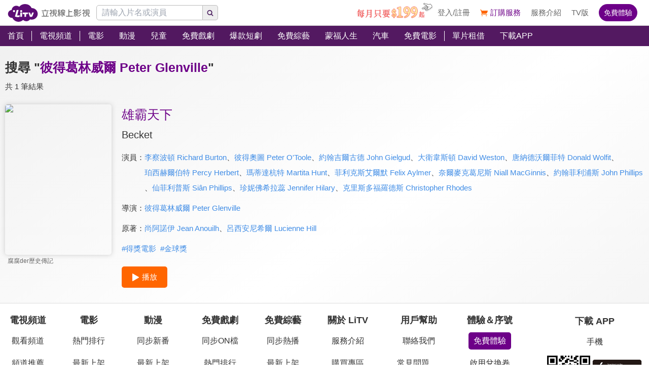

--- FILE ---
content_type: text/html; charset=utf-8
request_url: https://www.litv.tv/search/%E5%BD%BC%E5%BE%97%E8%91%9B%E6%9E%97%E5%A8%81%E7%88%BE%20Peter%20Glenville
body_size: 6339
content:
<!DOCTYPE html><html dir="ltr" lang="zh-Hant-TW" prefix="og: http://ogp.me/ns#"><head><meta charSet="utf-8"/><meta name="theme-color" content="#000"/><meta name="author" content="台灣排行第一正版、高畫質線上看直播影音電視｜LiTV 立視線上影視"/><meta name="keywords" content="LiTV,Li,TV,LI,li,litv線上影視,Litv線上影視,LITV,LiTV,立視線上影視,tv,線上看,追劇,正版,高畫質,戲劇,電影,綜藝,動漫,兒童,蒙福,頻道,單片租借"/><meta name="version" content="2.15.23"/><meta name="environment" content="production"/><meta property="fb:admins" content="100000864533119"/><meta property="fb:app_id" content="1510767719182769"/><meta property="og:type" content="website"/><meta property="og:image" content="https://www.litv.tv/api/image/opengraph-image"/><meta property="og:site_name" content="LiTV 立視線上影視"/><meta name="viewport" content="width=device-width, initial-scale=1"/><link rel="icon" href="/favicon.ico" type="image/x-icon" sizes="48x48"/><link rel="icon" href="/image/icon/64.png" type="image/png" sizes="64x64"/><link rel="icon" href="/image/icon/128.png" type="image/png" sizes="128x128"/><link rel="icon" href="/image/icon/192.png" type="image/png" sizes="192x192"/><link rel="icon" href="/image/icon/256.png" type="image/png" sizes="256x256"/><link rel="apple-touch-icon" href="/image/icon/64.png" type="image/png" sizes="64x64"/><link rel="apple-touch-icon" href="/image/icon/128.png" type="image/png" sizes="128x128"/><link rel="apple-touch-icon" href="/image/icon/192.png" type="image/png" sizes="192x192"/><link rel="apple-touch-icon" href="/image/icon/256.png" type="image/png" sizes="256x256"/><link rel="manifest" href="/manifest.json"/><title>彼得葛林威爾 Peter Glenville線上看-相關影音｜LiTV 立視線上影視</title><meta name="description" content="關於&quot;彼得葛林威爾 Peter Glenville&quot;的必看推薦內容，有電影、戲劇、動漫、綜藝、新聞專訪等精彩影音。雄霸天下"/><link rel="canonical" href="https://www.litv.tv/search/%E5%BD%BC%E5%BE%97%E8%91%9B%E6%9E%97%E5%A8%81%E7%88%BE%20Peter%20Glenville"/><meta property="og:url" content="https://www.litv.tv/search/%E5%BD%BC%E5%BE%97%E8%91%9B%E6%9E%97%E5%A8%81%E7%88%BE%20Peter%20Glenville"/><meta property="og:title" content="彼得葛林威爾 Peter Glenville線上看-相關影音｜LiTV 立視線上影視"/><meta property="og:description" content="關於&quot;彼得葛林威爾 Peter Glenville&quot;的必看推薦內容，有電影、戲劇、動漫、綜藝、新聞專訪等精彩影音。雄霸天下"/><meta name="robots" content="noindex"/><link rel="preload" href="https://www.litv.tv/api/image?src=https%3A%2F%2Fp-cdnstatic.svc.litv.tv%2Fpics%2F34387-000000-217072-S.jpg&amp;resize=%7B%22width%22%3A360%7D" as="image" fetchpriority="high"/><meta name="puid" content=""/><meta name="next-head-count" content="31"/><script id="google-tag-manager" data-nscript="beforeInteractive">
                    (function(w,d,s,l,i){w[l]=w[l]||[];w[l].push({'gtm.start':
                    new Date().getTime(),event:'gtm.js'});var f=d.getElementsByTagName(s)[0],
                    j=d.createElement(s),dl=l!='dataLayer'?'&l='+l:'';j.async=true;j.src=
                    'https://www.googletagmanager.com/gtm.js?id='+i+dl;f.parentNode.insertBefore(j,f);
                    })(window,document,'script','dataLayer','GTM-NVFNK4L6');
                </script><link rel="preload" href="/_next/static/css/47f3dfa4e5909316.css" as="style"/><link rel="stylesheet" href="/_next/static/css/47f3dfa4e5909316.css" data-n-g=""/><link rel="preload" href="/_next/static/css/28ae339d0619d0c9.css" as="style"/><link rel="stylesheet" href="/_next/static/css/28ae339d0619d0c9.css" data-n-p=""/><noscript data-n-css=""></noscript><script defer="" nomodule="" src="/_next/static/chunks/polyfills-42372ed130431b0a.js"></script><script src="/_next/static/chunks/webpack-f19d2ec785920a39.js" defer=""></script><script src="/_next/static/chunks/framework-cc8182d9b6d1b580.js" defer=""></script><script src="/_next/static/chunks/main-ec2b32dcb30acd70.js" defer=""></script><script src="/_next/static/chunks/pages/_app-11874498f4ec7258.js" defer=""></script><script src="/_next/static/chunks/3873-bb198b4115aa51fe.js" defer=""></script><script src="/_next/static/chunks/969-7fe8819585cef0aa.js" defer=""></script><script src="/_next/static/chunks/2120-e0e0a76ee8a68ba9.js" defer=""></script><script src="/_next/static/chunks/31-eb0fbf4e0bb060f4.js" defer=""></script><script src="/_next/static/chunks/767-458d869688f2f8f2.js" defer=""></script><script src="/_next/static/chunks/pages/search/%5Bpattern%5D-d36e18bd6381c3c1.js" defer=""></script><script src="/_next/static/322e31352e3233/_buildManifest.js" defer=""></script><script src="/_next/static/322e31352e3233/_ssgManifest.js" defer=""></script><style id="__jsx-bec2564aba04bee2">.overflow-x-auto.jsx-bec2564aba04bee2{-ms-overflow-style:none;scrollbar-width:none}.overflow-x-auto.jsx-bec2564aba04bee2::-webkit-scrollbar{display:none}</style></head><body><div id="__next"><main class="w-[100%] max-w-[100%] overflow-x-hidden"><h1 class="hidden">彼得葛林威爾 Peter Glenville線上看-相關影音｜LiTV 立視線上影視</h1><h2 class="hidden">關於&quot;彼得葛林威爾 Peter Glenville&quot;的必看推薦內容，有電影、戲劇、動漫、綜藝、新聞專訪等精彩影音。雄霸天下</h2><div class="jsx-bec2564aba04bee2 header_header__WfC7c header_hidden__DH5AF"><div class="jsx-bec2564aba04bee2 header_top__FxU0l"></div><div class="jsx-bec2564aba04bee2 header_hr__XTL__"></div><div class="jsx-bec2564aba04bee2 header_center__CIfMR"></div></div><header class="jsx-bec2564aba04bee2 header_header__WfC7c fixed top-[0px] left-[0px] w-[100%] max-w-[100vw] overflow-x-hidden z-10"><div class="jsx-bec2564aba04bee2 header_top__FxU0l bg-[rgb(255,255,255)] px-[5%] flex justify-between max-[1280px]:px-[1%]"><div class="jsx-bec2564aba04bee2 overflow-hidden h-[100%] flex items-center pr-[10px] shrink-0"><a class="w-[167px] block relative max-[1180px]:w-[60px]" title="立視線上影視" href="/"><div class="jsx-bec2564aba04bee2 pb-[20.96%]  max-[1180px]:pb-[60%]"></div><img alt="立視線上影視" loading="lazy" decoding="async" data-nimg="fill" class="max-[1180px]:hidden" style="position:absolute;height:100%;width:100%;left:0;top:0;right:0;bottom:0;color:transparent" src="/_next/static/media/logo.d77e96be.svg"/><img alt="立視線上影視" loading="lazy" decoding="async" data-nimg="fill" class="hidden max-[1180px]:block" style="position:absolute;height:100%;width:100%;left:0;top:0;right:0;bottom:0;color:transparent" src="/_next/static/media/logo-m.4cb9fc23.png"/></a></div></div><div class="jsx-bec2564aba04bee2 header_hr__XTL__"></div><nav class="jsx-bec2564aba04bee2 header_center__CIfMR overflow-x-auto"><a class="header_link__r6_P3" title="首頁" href="/"><div class="jsx-bec2564aba04bee2 relative w-[fit-content] h-[100%]"><h2 class="jsx-bec2564aba04bee2 header_text__9FQPC">首頁</h2></div></a><div class="jsx-bec2564aba04bee2 w-[1px] h-[50%] bg-[#fff] inline-block align-top relative top-[50%] translate-y-[-50%]"></div><a class="header_link__r6_P3" title="電視頻道" href="/channel/watch"><div class="jsx-bec2564aba04bee2 relative w-[fit-content] h-[100%]"><h2 class="jsx-bec2564aba04bee2 header_text__9FQPC">電視頻道</h2></div></a><div class="jsx-bec2564aba04bee2 w-[1px] h-[50%] bg-[#fff] inline-block align-top relative top-[50%] translate-y-[-50%]"></div><a class="header_link__r6_P3" title="電影" href="/movie"><div class="jsx-bec2564aba04bee2 relative w-[fit-content] h-[100%]"><h2 class="jsx-bec2564aba04bee2 header_text__9FQPC">電影</h2></div></a><a class="header_link__r6_P3" title="動漫" href="/comic"><div class="jsx-bec2564aba04bee2 relative w-[fit-content] h-[100%]"><h2 class="jsx-bec2564aba04bee2 header_text__9FQPC">動漫</h2></div></a><a class="header_link__r6_P3" title="兒童" href="/kids"><div class="jsx-bec2564aba04bee2 relative w-[fit-content] h-[100%]"><h2 class="jsx-bec2564aba04bee2 header_text__9FQPC">兒童</h2></div></a><a class="header_link__r6_P3" title="免費戲劇" href="/drama"><div class="jsx-bec2564aba04bee2 relative w-[fit-content] h-[100%]"><h2 class="jsx-bec2564aba04bee2 header_text__9FQPC">免費戲劇</h2><div data-poster-banner="F" class="jsx-bec2564aba04bee2 header_poster_banner__bX5_u"></div></div></a><a class="header_link__r6_P3" title="爆款短劇" href="/drama/search-program/category-id/931"><div class="jsx-bec2564aba04bee2 relative w-[fit-content] h-[100%]"><h2 class="jsx-bec2564aba04bee2 header_text__9FQPC">爆款短劇</h2><div data-poster-banner="F" class="jsx-bec2564aba04bee2 header_poster_banner__bX5_u"></div></div></a><a class="header_link__r6_P3" title="免費綜藝" href="/show"><div class="jsx-bec2564aba04bee2 relative w-[fit-content] h-[100%]"><h2 class="jsx-bec2564aba04bee2 header_text__9FQPC">免費綜藝</h2><div data-poster-banner="F" class="jsx-bec2564aba04bee2 header_poster_banner__bX5_u"></div></div></a><a class="header_link__r6_P3" title="蒙福人生" href="/blessedlife"><div class="jsx-bec2564aba04bee2 relative w-[fit-content] h-[100%]"><h2 class="jsx-bec2564aba04bee2 header_text__9FQPC">蒙福人生</h2><div data-poster-banner="F" class="jsx-bec2564aba04bee2 header_poster_banner__bX5_u"></div></div></a><a class="header_link__r6_P3" title="汽車" href="/topic/auto"><div class="jsx-bec2564aba04bee2 relative w-[fit-content] h-[100%]"><h2 class="jsx-bec2564aba04bee2 header_text__9FQPC">汽車</h2><div data-poster-banner="F" class="jsx-bec2564aba04bee2 header_poster_banner__bX5_u"></div></div></a><a class="header_link__r6_P3" title="免費電影" href="/movie/search-program/category-id/47"><div class="jsx-bec2564aba04bee2 relative w-[fit-content] h-[100%]"><h2 class="jsx-bec2564aba04bee2 header_text__9FQPC">免費電影</h2><div data-poster-banner="F" class="jsx-bec2564aba04bee2 header_poster_banner__bX5_u"></div></div></a><div class="jsx-bec2564aba04bee2 w-[1px] h-[50%] bg-[#fff] inline-block align-top relative top-[50%] translate-y-[-50%]"></div><a class="header_link__r6_P3" title="單片租借" href="/movie/search-program/category-id/169"><div class="jsx-bec2564aba04bee2 relative w-[fit-content] h-[100%]"><h2 class="jsx-bec2564aba04bee2 header_text__9FQPC">單片租借</h2></div></a><a class="header_link__r6_P3" title="下載APP" href="/service#multiple"><div class="jsx-bec2564aba04bee2 relative w-[fit-content] h-[100%]"><h2 class="jsx-bec2564aba04bee2 header_text__9FQPC">下載APP</h2></div></a></nav></header><div class="w-[100%] max-w-[1280px] ml-auto mr-auto pt-[20px] pb-[10px]"><div class="text-[25px] leading-[45px] overflow-hidden text-ellipsis whitespace-nowrap px-[10px] font-bold"><span class="text-[#333]">搜尋 &quot;</span><span class="text-[#6d0088]">彼得葛林威爾 Peter Glenville</span><span class="text-[#333]">&quot;</span></div><div class="text-[#333] text-[15px] leading-[30px] overflow-hidden text-ellipsis whitespace-nowrap px-[10px]">共 1 筆結果</div><div class="px-[10px]"><div class="flex w-[100%] py-[20px]"><div class="w-[25%] min-[1024px]:w-[16.66%] shrink-0"><a class="  block" title="雄霸天下" href="/movie/watch/VOD00111095"><figure><div class=" relative overflow-hidden rounded-[5px] shadow-[0px_0px_10px_0px_rgba(204,204,204,1)]"><div class="pb-[141.51%]"></div><img alt="雄霸天下" fetchpriority="high" decoding="async" data-nimg="fill" style="position:absolute;height:100%;width:100%;left:0;top:0;right:0;bottom:0;color:transparent" src="https://www.litv.tv/api/image?src=https%3A%2F%2Fp-cdnstatic.svc.litv.tv%2Fpics%2F34387-000000-217072-S.jpg&amp;resize=%7B%22width%22%3A360%7D"/></div><p class=" pl-[5px] pr-[5px] overflow-hidden text-[#666] text-ellipsis whitespace-nowrap text-[12px] leading-[25px] h-[25px] text-left">腐腐der歷史傳記</p></figure></a></div><div class="pl-[20px] grow"><a class="text-[25px] text-[#6d0088] leading-[40px] hover:text-[#f60]" title="雄霸天下" href="/movie/watch/VOD00111095"><div>雄霸天下</div></a><div class="text-[20px] text-[#333] leading-[40px]">Becket</div><div class="flex mt-[10px]"><div class="text-[15px] text-[#333] leading-[30px] shrink-0">演員：</div><div class="grow"><a class="text-[15px] text-[#408de6] leading-[30px] inline-block" title="李察波頓 Richard Burton" href="/search/%E6%9D%8E%E5%AF%9F%E6%B3%A2%E9%A0%93%20Richard%20Burton">李察波頓 Richard Burton</a><span class="text-[15px] text-[#333] leading-[30px] inline-block">、</span><a class="text-[15px] text-[#408de6] leading-[30px] inline-block" title="彼得奧圖 Peter O&#x27;Toole" href="/search/%E5%BD%BC%E5%BE%97%E5%A5%A7%E5%9C%96%20Peter%20O&#x27;Toole">彼得奧圖 Peter O&#x27;Toole</a><span class="text-[15px] text-[#333] leading-[30px] inline-block">、</span><a class="text-[15px] text-[#408de6] leading-[30px] inline-block" title="約翰吉爾古德 John Gielgud" href="/search/%E7%B4%84%E7%BF%B0%E5%90%89%E7%88%BE%E5%8F%A4%E5%BE%B7%20John%20Gielgud">約翰吉爾古德 John Gielgud</a><span class="text-[15px] text-[#333] leading-[30px] inline-block">、</span><a class="text-[15px] text-[#408de6] leading-[30px] inline-block" title="大衛韋斯頓 David Weston" href="/search/%E5%A4%A7%E8%A1%9B%E9%9F%8B%E6%96%AF%E9%A0%93%20David%20Weston">大衛韋斯頓 David Weston</a><span class="text-[15px] text-[#333] leading-[30px] inline-block">、</span><a class="text-[15px] text-[#408de6] leading-[30px] inline-block" title="唐納德沃爾菲特 Donald Wolfit" href="/search/%E5%94%90%E7%B4%8D%E5%BE%B7%E6%B2%83%E7%88%BE%E8%8F%B2%E7%89%B9%20Donald%20Wolfit">唐納德沃爾菲特 Donald Wolfit</a><span class="text-[15px] text-[#333] leading-[30px] inline-block">、</span><a class="text-[15px] text-[#408de6] leading-[30px] inline-block" title="珀西赫爾伯特 Percy Herbert" href="/search/%E7%8F%80%E8%A5%BF%E8%B5%AB%E7%88%BE%E4%BC%AF%E7%89%B9%20Percy%20Herbert">珀西赫爾伯特 Percy Herbert</a><span class="text-[15px] text-[#333] leading-[30px] inline-block">、</span><a class="text-[15px] text-[#408de6] leading-[30px] inline-block" title="瑪蒂達杭特 Martita Hunt" href="/search/%E7%91%AA%E8%92%82%E9%81%94%E6%9D%AD%E7%89%B9%20Martita%20Hunt">瑪蒂達杭特 Martita Hunt</a><span class="text-[15px] text-[#333] leading-[30px] inline-block">、</span><a class="text-[15px] text-[#408de6] leading-[30px] inline-block" title="菲利克斯艾爾默 Felix Aylmer" href="/search/%E8%8F%B2%E5%88%A9%E5%85%8B%E6%96%AF%E8%89%BE%E7%88%BE%E9%BB%98%20Felix%20Aylmer">菲利克斯艾爾默 Felix Aylmer</a><span class="text-[15px] text-[#333] leading-[30px] inline-block">、</span><a class="text-[15px] text-[#408de6] leading-[30px] inline-block" title="奈爾麥克葛尼斯 Niall MacGinnis" href="/search/%E5%A5%88%E7%88%BE%E9%BA%A5%E5%85%8B%E8%91%9B%E5%B0%BC%E6%96%AF%20Niall%20MacGinnis">奈爾麥克葛尼斯 Niall MacGinnis</a><span class="text-[15px] text-[#333] leading-[30px] inline-block">、</span><a class="text-[15px] text-[#408de6] leading-[30px] inline-block" title="約翰菲利浦斯 John Phillips" href="/search/%E7%B4%84%E7%BF%B0%E8%8F%B2%E5%88%A9%E6%B5%A6%E6%96%AF%20John%20Phillips">約翰菲利浦斯 John Phillips</a><span class="text-[15px] text-[#333] leading-[30px] inline-block">、</span><a class="text-[15px] text-[#408de6] leading-[30px] inline-block" title="仙菲利普斯 Siân Phillips" href="/search/%E4%BB%99%E8%8F%B2%E5%88%A9%E6%99%AE%E6%96%AF%20Si%C3%A2n%20Phillips">仙菲利普斯 Siân Phillips</a><span class="text-[15px] text-[#333] leading-[30px] inline-block">、</span><a class="text-[15px] text-[#408de6] leading-[30px] inline-block" title="珍妮佛希拉蕊 Jennifer Hilary" href="/search/%E7%8F%8D%E5%A6%AE%E4%BD%9B%E5%B8%8C%E6%8B%89%E8%95%8A%20Jennifer%20Hilary">珍妮佛希拉蕊 Jennifer Hilary</a><span class="text-[15px] text-[#333] leading-[30px] inline-block">、</span><a class="text-[15px] text-[#408de6] leading-[30px] inline-block" title="克里斯多福羅德斯 Christopher Rhodes" href="/search/%E5%85%8B%E9%87%8C%E6%96%AF%E5%A4%9A%E7%A6%8F%E7%BE%85%E5%BE%B7%E6%96%AF%20Christopher%20Rhodes">克里斯多福羅德斯 Christopher Rhodes</a></div></div><div class="flex mt-[10px]"><div class="text-[15px] text-[#333] leading-[30px] shrink-0">導演：</div><div class="grow"><a class="text-[15px] text-[#408de6] leading-[30px] inline-block" title="彼得葛林威爾 Peter Glenville" href="/search/%E5%BD%BC%E5%BE%97%E8%91%9B%E6%9E%97%E5%A8%81%E7%88%BE%20Peter%20Glenville">彼得葛林威爾 Peter Glenville</a></div></div><div class="flex mt-[10px]"><div class="text-[15px] text-[#333] leading-[30px] shrink-0">原著：</div><div class="grow"><a class="text-[15px] text-[#408de6] leading-[30px] inline-block" title="尚阿諾伊 Jean Anouilh" href="/search/%E5%B0%9A%E9%98%BF%E8%AB%BE%E4%BC%8A%20Jean%20Anouilh">尚阿諾伊 Jean Anouilh</a><span class="text-[15px] text-[#333] leading-[30px] inline-block">、</span><a class="text-[15px] text-[#408de6] leading-[30px] inline-block" title="呂西安尼希爾 Lucienne Hill" href="/search/%E5%91%82%E8%A5%BF%E5%AE%89%E5%B0%BC%E5%B8%8C%E7%88%BE%20Lucienne%20Hill">呂西安尼希爾 Lucienne Hill</a></div></div><div class="flex flex-wrap flex-row items-start justify-start mt-[10px]"><a class="text-[15px] text-[#408de6] leading-[30px] mr-[8px]" title="得獎電影" href="/hashtag/164">#<!-- -->得獎電影</a><a class="text-[15px] text-[#408de6] leading-[30px] mr-[8px]" title="金球獎" href="/hashtag/446">#<!-- -->金球獎</a></div><a class="flex w-[fit-content] items-center justify-center px-[20px] py-[10px] bg-[#f60] rounded-[5px] overflow-hidden mt-[20px]" title="雄霸天下" href="/movie/watch/VOD00111095"><div class="w-[15px] h-[15px] relative mr-[5px]"><img alt="play" loading="lazy" width="512" height="512" decoding="async" data-nimg="1" style="color:transparent" src="/_next/static/media/btn-play-icon-white.76b81247.svg"/></div><div class="text-[15px] text-[#fff]">播放</div></a></div></div></div></div><div class="" style="position:fixed;top:0;left:0;height:2px;background:transparent;z-index:99999999999;width:100%"><div class="" style="height:100%;background:#c872e1;transition:all 500ms ease;width:0%"><div style="box-shadow:0 0 10px #c872e1, 0 0 10px #c872e1;width:5%;opacity:1;position:absolute;height:100%;transition:all 500ms ease;transform:rotate(3deg) translate(0px, -4px);left:-10rem"></div></div></div></main></div><script id="__NEXT_DATA__" type="application/json">{"props":{"pageProps":{"ua":{"browser":"Chrome","deviceType":null,"os":"Mac OS","engine":"Blink","isMobile":false,"isTablet":false,"isIos":false,"source":"Mozilla/5.0 (Macintosh; Intel Mac OS X 10_15_7) AppleWebKit/537.36 (KHTML, like Gecko) Chrome/131.0.0.0 Safari/537.36; ClaudeBot/1.0; +claudebot@anthropic.com)","deviceVendor":"Apple","osVersion":10,"browserVersion":131,"engineVersion":131,"isIphone":false,"isIpad":false,"isDesktop":true,"isChrome":true,"isFirefox":false,"isSafari":false,"isIE":false,"isEdge":false,"isOpera":false,"isMac":true,"isChromeOS":false,"isWindows":false,"isAndroid":false,"isBot":false},"header":{"contentType":"/","items":[[{"title":"首頁","href":"/","target":"","submenuByJSON":"","submenuByContentType":"","submenuByTopic":"","poster_banners":[],"filter":"","hightlight":false,"footer":false}],[{"title":"電視頻道","href":"/channel/watch","target":"","submenuByJSON":"channel","submenuByContentType":"","submenuByTopic":"","poster_banners":[],"filter":"","hightlight":false,"footer":true}],[{"title":"電影","href":"/movie","target":"","submenuByJSON":"","submenuByContentType":"movie","submenuByTopic":"","poster_banners":[],"filter":"movie","hightlight":false,"footer":true},{"title":"動漫","href":"/comic","target":"","submenuByJSON":"","submenuByContentType":"comic","submenuByTopic":"","poster_banners":[],"filter":"comic","hightlight":false,"footer":true},{"title":"兒童","href":"/kids","target":"","submenuByJSON":"","submenuByContentType":"kids","submenuByTopic":"","poster_banners":[],"filter":"kids","hightlight":false,"footer":false},{"title":"免費戲劇","href":"/drama","target":"","submenuByJSON":"","submenuByContentType":"drama","submenuByTopic":"","poster_banners":["F"],"filter":"drama","hightlight":false,"footer":true},{"title":"爆款短劇","href":"/drama/search-program/category-id/931","target":"","submenuByJSON":"","submenuByContentType":"drama","submenuByTopic":"","poster_banners":["F"],"filter":"drama","hightlight":false,"footer":false},{"title":"免費綜藝","href":"/show","target":"","submenuByJSON":"show","submenuByContentType":"show","submenuByTopic":"","poster_banners":["F"],"filter":"show","hightlight":false,"footer":true},{"title":"蒙福人生","href":"/blessedlife","target":"","submenuByJSON":"","submenuByContentType":"blessedlife","submenuByTopic":"","poster_banners":["F"],"filter":"blessedlife","hightlight":false,"footer":false},{"title":"汽車","href":"/topic/auto","target":"","submenuByJSON":"","submenuByContentType":"","submenuByTopic":"auto","poster_banners":["F"],"filter":"","hightlight":false,"footer":false},{"title":"免費電影","href":"/movie/search-program/category-id/47","target":"","submenuByJSON":"","submenuByContentType":"movie","submenuByTopic":"","poster_banners":["F"],"filter":"movie","hightlight":false,"footer":false}],[{"title":"單片租借","href":"/movie/search-program/category-id/169","target":"","submenuByJSON":"","submenuByContentType":"movie","submenuByTopic":"","poster_banners":[],"filter":"movie","hightlight":false,"footer":false},{"title":"下載APP","href":"/service#multiple","target":"","submenuByJSON":"","submenuByContentType":"","submenuByTopic":"","poster_banners":[],"filter":"","hightlight":false,"footer":false}]],"subItems":[]},"pattern":"彼得葛林威爾 Peter Glenville","searchByPattern":[{"promotion":"","programs":[{"season":"0","episode":"0","title":"雄霸天下","picture":"pics/34387-000000-217072-S.jpg","score":"8.7","quality":"HD","rating":{"age":6,"id":"2","name":"保護級","weight":2},"credits":[{"list":[{"id":"0","name":"李察波頓 Richard Burton"},{"id":"1","name":"彼得奧圖 Peter O'Toole"},{"id":"2","name":"約翰吉爾古德 John Gielgud"},{"id":"3","name":"大衛韋斯頓 David Weston"},{"id":"4","name":"唐納德沃爾菲特 Donald Wolfit"},{"id":"5","name":"珀西赫爾伯特 Percy Herbert"},{"id":"6","name":"瑪蒂達杭特 Martita Hunt"},{"id":"7","name":"菲利克斯艾爾默 Felix Aylmer"},{"id":"8","name":"奈爾麥克葛尼斯 Niall MacGinnis"},{"id":"9","name":"約翰菲利浦斯 John Phillips"},{"id":"10","name":"仙菲利普斯 Siân Phillips"},{"id":"11","name":"珍妮佛希拉蕊 Jennifer Hilary"},{"id":"12","name":"克里斯多福羅德斯 Christopher Rhodes"}],"type":"actor","type_name":"演員"},{"list":[{"id":"0","name":"彼得葛林威爾 Peter Glenville"}],"type":"director","type_name":"導演"},{"list":[{"id":"0","name":"尚阿諾伊 Jean Anouilh"},{"id":"1","name":"呂西安尼希爾 Lucienne Hill"}],"type":"original","type_name":"原著"}],"content_id":"VOD00111095","content_type":"movie","is_series":false,"series_id":"34387","is_finale":true,"episode_count":"1","season_name":"","episode_name":"","original_title":null,"simple_comment":"腐腐der歷史傳記","secondary_mark":"Becket","poster_banner":null,"poster_banners":["G"],"charge_mode":"P","display_count":"全 1 集","hashtags":[{"id":164,"value":"得獎電影"},{"id":446,"value":"金球獎"}]}],"result_type":"G","result_type_name":"電影","poster_banners":null}],"searchOptions":{"title":"熱門搜尋","items":[{"picture":"pics/80359-000000-692097-S.jpg","score":"8.8","content_type":"drama","content_id":"VOD00376655","content_name":"不眠日","display_name":"不眠日","simple_comment":null},{"picture":"pics/80416-000000-691898-S.jpg","score":"8.6","content_type":"drama","content_id":"VOD00376851","content_name":"照鏡辭","display_name":"照鏡辭","simple_comment":null},{"picture":"pics/77737-000000-667955-S.jpg","score":"8.6","content_type":"drama","content_id":"VOD00363307","content_name":"一傘煙雨","display_name":"一傘煙雨","simple_comment":null},{"picture":"pics/79722-000000-693102-S.jpg","score":"8.8","content_type":"drama","content_id":"VOD00373250","content_name":"被告人","display_name":"被告人","simple_comment":null},{"picture":"pics/79622-000007-684835-S.jpg","score":"8.6","content_type":"drama","content_id":"VOD00372830","content_name":"錦繡宅心","display_name":"錦繡宅心","simple_comment":null},{"picture":"pics/65136-000000-567550-S.jpg","score":"9.0","content_type":"comic","content_id":"VOD00300337","content_name":"鏈鋸人","display_name":"鏈鋸人","simple_comment":null},{"picture":"pics/54820-040000-692102-S.jpg","score":"9.8","content_type":"comic","content_id":"VOD00377300","content_name":"SPY x FAMILY間諜家家酒 Season 3","display_name":"SPY x FAMILY間諜家家酒 Season 3","simple_comment":null},{"picture":"pics/80503-000000-692576-S.jpg","score":"8.4","content_type":"drama","content_id":"VOD00377723","content_name":"錦繡令","display_name":"錦繡令","simple_comment":null},{"picture":"pics/68710-000000-598166-S.jpg","score":"8.5","content_type":"comic","content_id":"VOD00318505","content_name":"凡人修仙傳","display_name":"凡人修仙傳","simple_comment":null},{"picture":"pics/80569-000000-693618-S.jpg","score":"7.5","content_type":"movie","content_id":"VOD00378033","content_name":"加密遊戲","display_name":"加密遊戲","simple_comment":"《于氏王后》宋再臨遺作"},{"picture":"pics/79438-000000-684848-S.jpg","score":"8.3","content_type":"movie","content_id":"VOD00371554","content_name":"她眼中的世界","display_name":"她眼中的世界","simple_comment":"影后凱特溫絲蕾親自籌拍"},{"picture":"pics/9838-000000-634519-S.jpg","score":"9.1","content_type":"show","content_id":"VOD00032026","content_name":"綜藝大集合","display_name":"綜藝大集合","simple_comment":null}]},"mobileMainMenu":null,"url":"/search/%E5%BD%BC%E5%BE%97%E8%91%9B%E6%9E%97%E5%A8%81%E7%88%BE%20Peter%20Glenville"},"__N_SSP":true},"page":"/search/[pattern]","query":{"pattern":"彼得葛林威爾 Peter Glenville"},"buildId":"322e31352e3233","isFallback":false,"isExperimentalCompile":false,"gssp":true,"scriptLoader":[]}</script></body></html>

--- FILE ---
content_type: application/javascript; charset=UTF-8
request_url: https://www.litv.tv/_next/static/chunks/pages/service/copyright-d0c8d53cc58276b2.js
body_size: 1828
content:
(self.webpackChunk_N_E=self.webpackChunk_N_E||[]).push([[7485,9720],{2701:function(e,t,s){(window.__NEXT_P=window.__NEXT_P||[]).push(["/service/copyright",function(){return s(8897)}])},6302:function(e,t){"use strict";t.Z={src:"/_next/static/media/ott.1bf0d91f.png",height:210,width:168,blurDataURL:"[data-uri]",blurWidth:6,blurHeight:8}},8897:function(e,t,s){"use strict";s.r(t),s.d(t,{__N_SSP:function(){return v},default:function(){return w}});var i=s(5893),n=s(9008),c=s.n(n),x=()=>(0,i.jsxs)(c(),{children:[(0,i.jsx)("title",{children:"版權聲明｜".concat("LiTV 立視線上影視")}),(0,i.jsx)("link",{rel:"canonical",href:"".concat("https://www.litv.tv","/service/copyright")},"canonical"),(0,i.jsx)("meta",{property:"og:url",content:"".concat("https://www.litv.tv","/service/copyright")},"og:url"),(0,i.jsx)("meta",{property:"og:title",content:"版權聲明｜".concat("LiTV 立視線上影視")},"og:title")]}),a=s(2859),l=s(3432),r=s(5152),d=s.n(r),p=s(5675),h=s.n(p),A=s(6302),m=s(6245);let o=d()(()=>s.e(6019).then(s.bind(s,7111)),{loadableGenerated:{webpack:()=>[7111]},ssr:!1});var u=e=>(0,i.jsxs)(i.Fragment,{children:[(0,i.jsx)(m.Z,{menu:e.header}),(0,i.jsxs)("div",{className:"max-w-[1000px] bg-[#fff] mx-[auto] my-[30px] p-[30px]",children:[(0,i.jsx)("h1",{className:"text-[24px] text-[#6d0088] font-bold",children:"LiTV 立視線上影視 版權聲明"}),(0,i.jsx)("h2",{className:"text-[14px] mt-[10px]",children:"發佈日期：2020 年 01 月 10 日"}),(0,i.jsx)("p",{className:"text-[16px] text-[#333] mt-[20px]",children:"LiTV 所屬網站、APP 內所有影音資料均依法向原創作單位、製作公司、版權商、電視台或版權代理商取得合法之公開傳輸權（包含頻道、VOD等）。"}),(0,i.jsx)("p",{className:"text-[16px] text-[#333] mt-[20px]",children:"本服務提供之各個影音內容（包括但不限於該影音內容之預告、花絮或短片）僅得於臺灣地區（包含澎湖、金門及馬祖）傳輸播放。本服務及透過本服務提供的任何內容僅供個人使用，不可用於商業用途，如於公開場合或以其他公開方式利用本服務，請自行向內容供應商取得相關公開播送、公開傳輸、公開演出等權利；未向內容供應商取得前述權利而於公開場合或以其他公開方式利用本服務者，相關法律責任由該利用人自行承擔。"}),(0,i.jsxs)("div",{className:"flex items-center justify-center mt-[20px]",children:[(0,i.jsx)(h(),{src:A.Z,width:56,height:70,alt:"ott"}),(0,i.jsx)("p",{className:"text-[16px] text-[#333] ml-[20px]",children:"LiTV 所使用之軟體或程式、網站上所有內容，包括但不限於著作、圖片、檔案、資訊、資料、網站架構、網站畫面的安排、網頁設計，均為 LiTV 所有，包括但不限於商標權、專利權、著作權、營業秘密與專有技術等。"})]})]}),(0,i.jsx)(o,{})]}),j=s(526);let g=d()(()=>Promise.all([s.e(6332),s.e(6078)]).then(s.bind(s,6332)),{loadableGenerated:{webpack:()=>[6332]},ssr:!1});var f=e=>(0,i.jsxs)(i.Fragment,{children:[(0,i.jsx)(j.Z,{mobileMainMenu:e.mobileMainMenu}),(0,i.jsxs)("div",{className:"p-[20px]",children:[(0,i.jsx)("h1",{className:"text-[18px] text-[#6d0088] font-bold",children:"LiTV 立視線上影視 版權聲明"}),(0,i.jsx)("h2",{className:"text-[12px] mt-[5px]",children:"發佈日期：2020 年 01 月 10 日"}),(0,i.jsx)("p",{className:"text-[14px] text-[#333] mt-[20px]",children:"LiTV 所屬網站、APP 內所有影音資料均依法向原創作單位、製作公司、版權商、電視台或版權代理商取得合法之公開傳輸權（包含頻道、VOD等）。"}),(0,i.jsx)("p",{className:"text-[14px] text-[#333] mt-[20px]",children:"本服務提供之各個影音內容（包括但不限於該影音內容之預告、花絮或短片）僅得於臺灣地區（包含澎湖、金門及馬祖）傳輸播放。本服務及透過本服務提供的任何內容僅供個人使用，不可用於商業用途，如於公開場合或以其他公開方式利用本服務，請自行向內容供應商取得相關公開播送、公開傳輸、公開演出等權利；未向內容供應商取得前述權利而於公開場合或以其他公開方式利用本服務者，相關法律責任由該利用人自行承擔。"}),(0,i.jsxs)("div",{className:"flex items-center justify-center mt-[20px]",children:[(0,i.jsx)(h(),{src:A.Z,width:56,height:70,alt:"ott"}),(0,i.jsx)("p",{className:"text-[14px] text-[#333] ml-[20px]",children:"LiTV 所使用之軟體或程式、網站上所有內容，包括但不限於著作、圖片、檔案、資訊、資料、網站架構、網站畫面的安排、網頁設計，均為 LiTV 所有，包括但不限於商標權、專利權、著作權、營業秘密與專有技術等。"})]})]}),(0,i.jsx)(g,{mobileMainMenu:e.mobileMainMenu})]});let b=e=>(0,i.jsxs)(i.Fragment,{children:[(0,i.jsx)(x,{}),e.ua&&e.ua.isMobile?(0,i.jsx)(f,{...e}):(0,i.jsx)(u,{...e}),(0,i.jsx)(a.Z,{})]});b.getLayout=e=>(0,i.jsx)(l.Z,{children:e});var v=!0,w=b}},function(e){e.O(0,[3873,969,2120,31,2888,9774,179],function(){return e(e.s=2701)}),_N_E=e.O()}]);

--- FILE ---
content_type: application/javascript; charset=UTF-8
request_url: https://www.litv.tv/_next/static/chunks/pages/service/contact-ace5275e50add287.js
body_size: 3023
content:
(self.webpackChunk_N_E=self.webpackChunk_N_E||[]).push([[648],{1932:function(e,t,s){(window.__NEXT_P=window.__NEXT_P||[]).push(["/service/contact",function(){return s(7957)}])},7957:function(e,t,s){"use strict";s.r(t),s.d(t,{__N_SSP:function(){return M},default:function(){return U}});var x=s(5893),l=s(9008),c=s.n(l),a=()=>(0,x.jsxs)(c(),{children:[(0,x.jsx)("title",{children:"聯絡我們｜".concat("LiTV 立視線上影視")}),(0,x.jsx)("link",{rel:"canonical",href:"".concat("https://www.litv.tv","/service/contact")},"canonical"),(0,x.jsx)("meta",{property:"og:url",content:"".concat("https://www.litv.tv","/service/contact")},"og:url"),(0,x.jsx)("meta",{property:"og:title",content:"聯絡我們｜".concat("LiTV 立視線上影視")},"og:title")]}),i=s(2859),r=s(3432),n=s(5152),d=s.n(n),A=s(5675),p=s.n(A),m=s(1664),h=s.n(m),f={src:"/_next/static/media/1.ea73317d.png",height:80,width:80,blurDataURL:"[data-uri]",blurWidth:8,blurHeight:8},j={src:"/_next/static/media/2.78258690.png",height:80,width:80,blurDataURL:"[data-uri]",blurWidth:8,blurHeight:8},v={src:"/_next/static/media/3.4f7771a6.png",height:80,width:80,blurDataURL:"[data-uri]",blurWidth:8,blurHeight:8},N={src:"/_next/static/media/line-add-friend.74f1aaeb.png",height:40,width:188,blurDataURL:"[data-uri]",blurWidth:8,blurHeight:2},o={src:"/_next/static/media/line-qrcode.fd270eab.png",height:180,width:180,blurDataURL:"[data-uri]",blurWidth:8,blurHeight:8},u=s(6245);let b=d()(()=>s.e(7111).then(s.bind(s,7111)),{loadableGenerated:{webpack:()=>[7111]},ssr:!1});var g=e=>(0,x.jsxs)(x.Fragment,{children:[(0,x.jsx)(u.Z,{menu:e.header}),(0,x.jsxs)("div",{className:"max-w-[1280px] ml-auto mr-auto p-[10px] overflow-hidden",children:[(0,x.jsxs)("div",{className:"float-left w-[calc(15%-5px)] bg-[#fff]",children:[(0,x.jsx)("div",{className:"pl-[15px] pr-[15px] pt-[10px] pb-[10px] text-[#333] text-left text-[16px] font-bold",children:"客戶服務"}),(0,x.jsx)(h(),{className:"block pl-[15px] pr-[15px] pt-[10px] pb-[10px] w-[100%] text-left text-[15px] text-[#fff] bg-[#6d0088] hover:text-[#fff] hover:bg-[#9b50a0]",href:"/service/contact",title:"聯絡我們",children:"聯絡我們"}),(0,x.jsx)("a",{className:"block pl-[15px] pr-[15px] pt-[10px] pb-[10px] w-[100%] text-left text-[15px] text-[#666] hover:text-[#fff] hover:bg-[#9b50a0]",href:"https://support.litv.tv/hc/zh-tw",target:"_blank",title:"常見問題",children:"常見問題"})]}),(0,x.jsxs)("div",{className:"float-right w-[calc(85%-5px)] bg-[#fff] p-[30px]",children:[(0,x.jsx)("div",{className:"text-[24px] text-[#6d0088] font-bold",children:"聯絡我們"}),(0,x.jsxs)("p",{className:"text-[14px] text-[#333] mt-[20px]",children:["建議您先參閱問與答 (Q&A) 取得相關解答。若您有播放或技術方面之問題，請用 ",(0,x.jsx)("a",{className:"text-[14px] text-[#3399cc]",href:"https://support.litv.tv/hc/zh-tw/requests/new",target:"_blank",children:"問題反映表單"})," 與我們聯絡，我們將優先處理；其他問題與建議，您可以透過以下方式與我們聯絡："]}),(0,x.jsxs)("div",{className:"flex items-stretch justify-center mt-[30px]",children:[(0,x.jsxs)("div",{className:"w-[25%] p-[10px] border-r border-[#ccc]",children:[(0,x.jsx)("div",{className:"text-[20px] text-[#333] text-center font-bold",children:"客服專線"}),(0,x.jsx)("div",{className:"my-[20px] flex items-center justify-center",children:(0,x.jsx)(p(),{src:f,alt:"客服專線"})}),(0,x.jsxs)("div",{className:"flex items-start justify-center mt-[10px]",children:[(0,x.jsx)("div",{className:"text-[14px] text-[#333]",children:"上班時間："}),(0,x.jsxs)("div",{className:"flex-1",children:[(0,x.jsxs)("div",{className:"text-[14px] text-[#333]",children:["週一至週五：",(0,x.jsx)("span",{className:"text-[14px] text-[#3399cc]",children:"09:00~21:00"})]}),(0,x.jsxs)("div",{className:"text-[14px] text-[#333]",children:["週六至週日：",(0,x.jsx)("span",{className:"text-[14px] text-[#3399cc]",children:"10:00~18:00"})]}),(0,x.jsx)("div",{className:"text-[14px] text-[#333]",children:"(非上班時間，請於語音系統留言)"})]})]}),(0,x.jsxs)("div",{className:"flex items-start justify-center mt-[10px]",children:[(0,x.jsx)("div",{className:"text-[14px] text-[#333]",children:"客服專線："}),(0,x.jsx)("a",{className:"flex-1 text-[14px] text-[#3399cc]",href:"tel:02-7707-0708",children:"(02)7707-0708"})]}),(0,x.jsxs)("div",{className:"flex items-start justify-center mt-[10px]",children:[(0,x.jsx)("div",{className:"text-[14px] text-[#333]",children:"傳真專線："}),(0,x.jsx)("a",{className:"flex-1 text-[14px] text-[#3399cc]",href:"tel:02-2769-2077",children:"(02)2769-2077"})]}),(0,x.jsxs)("div",{className:"flex items-start justify-center mt-[10px]",children:[(0,x.jsx)("div",{className:"text-[14px] text-[#333]",children:"公司地址："}),(0,x.jsx)("a",{className:"flex-1 text-[14px] text-[#3399cc]",href:"https://goo.gl/maps/dmZ3uXHst6U2",target:"_blank",rel:"noopener noreferrer",children:"台北市松山區八德路四段 760 號 8 樓之 2"})]}),(0,x.jsxs)("div",{className:"flex items-start justify-center mt-[10px]",children:[(0,x.jsx)("div",{className:"text-[14px] text-[#333]",children:"客服信箱："}),(0,x.jsx)("a",{className:"flex-1 text-[14px] text-[#3399cc]",href:"mailto:csr@litv.tv",children:"csr@litv.tv"})]})]}),(0,x.jsxs)("div",{className:"w-[25%] p-[10px] border-r border-[#ccc]",children:[(0,x.jsx)("div",{className:"text-[20px] text-[#333] text-center font-bold",children:"異業合作"}),(0,x.jsx)("div",{className:"my-[20px] flex items-center justify-center",children:(0,x.jsx)(p(),{src:j,alt:"異業合作"})}),(0,x.jsx)("div",{className:"text-[14px] text-[#333] mt-[10px]",children:"相關異業合作，請來信與我們聯繫。"}),(0,x.jsxs)("div",{className:"flex items-start justify-center mt-[10px]",children:[(0,x.jsx)("div",{className:"text-[14px] text-[#333]",children:"業務專線："}),(0,x.jsx)("a",{className:"flex-1 text-[14px] text-[#3399cc]",href:"tel:02-2769-0188",children:"(02)2769-0188 #813"})]}),(0,x.jsxs)("div",{className:"flex items-start justify-center mt-[10px]",children:[(0,x.jsx)("div",{className:"text-[14px] text-[#333]",children:"業務信箱："}),(0,x.jsx)("a",{className:"flex-1 text-[14px] text-[#3399cc]",href:"mailto:sales@litv.tv",children:"sales@litv.tv"})]})]}),(0,x.jsxs)("div",{className:"w-[25%] p-[10px] border-r border-[#ccc]",children:[(0,x.jsx)("div",{className:"text-[20px] text-[#333] text-center font-bold",children:"廣告洽談"}),(0,x.jsx)("div",{className:"my-[20px] flex items-center justify-center",children:(0,x.jsx)(p(),{src:v,alt:"廣告洽談"})}),(0,x.jsx)("div",{className:"text-[14px] text-[#333] mt-[10px]",children:"相關廣告合作，請來信與我們聯繫。"}),(0,x.jsxs)("div",{className:"flex items-start justify-center mt-[10px]",children:[(0,x.jsx)("div",{className:"text-[14px] text-[#333]",children:"業務專線："}),(0,x.jsx)("a",{className:"flex-1 text-[14px] text-[#3399cc]",href:"tel:02-2769-0188",children:"(02)2769-0188 #850"})]}),(0,x.jsxs)("div",{className:"flex items-start justify-center mt-[10px]",children:[(0,x.jsx)("div",{className:"text-[14px] text-[#333]",children:"業務信箱："}),(0,x.jsx)("a",{className:"flex-1 text-[14px] text-[#3399cc]",href:"mailto:ads@litv.tv",children:"ads@litv.tv"})]})]}),(0,x.jsxs)("div",{className:"w-[25%] p-[10px]",children:[(0,x.jsx)("div",{className:"text-[20px] text-[#333] text-center font-bold",children:"官方小幫手"}),(0,x.jsxs)("div",{className:"my-[20px] flex flex-col items-center justify-center",children:[(0,x.jsx)(p(),{src:o,width:80,alt:"line qrcode"}),(0,x.jsx)("a",{className:"mt-[10px]",href:"http://bit.ly/2ROGn0C",target:"_blank",rel:"noopener noreferrer",children:(0,x.jsx)(p(),{src:N,width:100,alt:"加入 line 好友"})})]}),(0,x.jsx)("div",{className:"text-[14px] text-[#333] mt-[10px]",children:"點選按鈕、掃描 QR code，或是在 LINE「官方帳號」中搜尋 ID：@litv，成為 LiTV 好友！"}),(0,x.jsx)("div",{className:"text-[14px] text-[#333] mt-[10px]",children:"我們將提供內容推薦、活動資訊及優惠通知等訊息，歡迎大家加入！"})]})]})]})]}),(0,x.jsx)(b,{})]}),w=s(526);let y=d()(()=>Promise.all([s.e(6332),s.e(5278)]).then(s.bind(s,6332)),{loadableGenerated:{webpack:()=>[6332]},ssr:!1});var k=e=>(0,x.jsxs)(x.Fragment,{children:[(0,x.jsx)(w.Z,{href:"/service/contact",mobileMainMenu:e.mobileMainMenu}),(0,x.jsxs)("div",{className:"bg-[#f4f4f4]",children:[(0,x.jsxs)("div",{className:"bg-[#fff]",children:[(0,x.jsx)("div",{className:"pl-[15px] pr-[15px] pt-[10px] pb-[10px] text-[#333] text-left text-[16px] font-bold",children:"客戶服務"}),(0,x.jsx)(h(),{className:"block pl-[15px] pr-[15px] pt-[10px] pb-[10px] w-[100%] text-left text-[15px] text-[#fff] bg-[#6d0088]",href:"/service/contact",title:"聯絡我們",children:"聯絡我們"}),(0,x.jsx)("a",{className:"block pl-[15px] pr-[15px] pt-[10px] pb-[10px] w-[100%] text-left text-[15px] text-[#666]",href:"https://support.litv.tv/hc/zh-tw",target:"_blank",title:"常見問題",children:"常見問題"})]}),(0,x.jsxs)("div",{className:"bg-[#fff] mt-[20px] p-[20px]",children:[(0,x.jsx)("div",{className:"text-[24px] text-[#6d0088] font-bold",children:"聯絡我們"}),(0,x.jsxs)("p",{className:"text-[14px] text-[#333] mt-[20px]",children:["建議您先參閱問與答 (Q&A) 取得相關解答。若您有播放或技術方面之問題，請用 ",(0,x.jsx)("a",{className:"text-[14px] text-[#3399cc]",href:"https://support.litv.tv/hc/zh-tw/requests/new",target:"_blank",children:"問題反映表單"})," 與我們聯絡，我們將優先處理；其他問題與建議，您可以透過以下方式與我們聯絡："]}),(0,x.jsxs)("div",{className:"mt-[30px]",children:[(0,x.jsx)("div",{className:"text-[20px] text-[#333] text-center font-bold",children:"客服專線"}),(0,x.jsx)("div",{className:"my-[20px] flex items-center justify-center",children:(0,x.jsx)(p(),{src:f,alt:"客服專線"})}),(0,x.jsxs)("div",{className:"flex items-start justify-center mt-[10px]",children:[(0,x.jsx)("div",{className:"text-[14px] text-[#333]",children:"上班時間："}),(0,x.jsxs)("div",{className:"flex-1",children:[(0,x.jsxs)("div",{className:"text-[14px] text-[#333]",children:["週一至週五：",(0,x.jsx)("span",{className:"text-[14px] text-[#3399cc]",children:"09:00~21:00"})]}),(0,x.jsxs)("div",{className:"text-[14px] text-[#333]",children:["週六至週日：",(0,x.jsx)("span",{className:"text-[14px] text-[#3399cc]",children:"10:00~18:00"})]}),(0,x.jsx)("div",{className:"text-[14px] text-[#333]",children:"(非上班時間，請於語音系統留言)"})]})]}),(0,x.jsxs)("div",{className:"flex items-start justify-center mt-[10px]",children:[(0,x.jsx)("div",{className:"text-[14px] text-[#333]",children:"客服專線："}),(0,x.jsx)("a",{className:"flex-1 text-[14px] text-[#3399cc]",href:"tel:02-7707-0708",children:"(02)7707-0708"})]}),(0,x.jsxs)("div",{className:"flex items-start justify-center mt-[10px]",children:[(0,x.jsx)("div",{className:"text-[14px] text-[#333]",children:"傳真專線："}),(0,x.jsx)("a",{className:"flex-1 text-[14px] text-[#3399cc]",href:"tel:02-2769-2077",children:"(02)2769-2077"})]}),(0,x.jsxs)("div",{className:"flex items-start justify-center mt-[10px]",children:[(0,x.jsx)("div",{className:"text-[14px] text-[#333]",children:"公司地址："}),(0,x.jsx)("a",{className:"flex-1 text-[14px] text-[#3399cc]",href:"https://goo.gl/maps/dmZ3uXHst6U2",target:"_blank",rel:"noopener noreferrer",children:"台北市松山區八德路四段 760 號 8 樓之 2"})]}),(0,x.jsxs)("div",{className:"flex items-start justify-center mt-[10px]",children:[(0,x.jsx)("div",{className:"text-[14px] text-[#333]",children:"客服信箱："}),(0,x.jsx)("a",{className:"flex-1 text-[14px] text-[#3399cc]",href:"mailto:csr@litv.tv",children:"csr@litv.tv"})]})]}),(0,x.jsxs)("div",{className:"mt-[30px]",children:[(0,x.jsx)("div",{className:"text-[20px] text-[#333] text-center font-bold",children:"異業合作"}),(0,x.jsx)("div",{className:"my-[20px] flex items-center justify-center",children:(0,x.jsx)(p(),{src:j,alt:"異業合作"})}),(0,x.jsx)("div",{className:"text-[14px] text-[#333] mt-[10px]",children:"相關異業合作，請來信與我們聯繫。"}),(0,x.jsxs)("div",{className:"flex items-start justify-center mt-[10px]",children:[(0,x.jsx)("div",{className:"text-[14px] text-[#333]",children:"業務專線："}),(0,x.jsx)("a",{className:"flex-1 text-[14px] text-[#3399cc]",href:"tel:02-2769-0188",children:"(02)2769-0188 #813"})]}),(0,x.jsxs)("div",{className:"flex items-start justify-center mt-[10px]",children:[(0,x.jsx)("div",{className:"text-[14px] text-[#333]",children:"業務信箱："}),(0,x.jsx)("a",{className:"flex-1 text-[14px] text-[#3399cc]",href:"mailto:sales@litv.tv",children:"sales@litv.tv"})]})]}),(0,x.jsxs)("div",{className:"mt-[30px]",children:[(0,x.jsx)("div",{className:"text-[20px] text-[#333] text-center font-bold",children:"廣告洽談"}),(0,x.jsx)("div",{className:"my-[20px] flex items-center justify-center",children:(0,x.jsx)(p(),{src:v,alt:"廣告洽談"})}),(0,x.jsx)("div",{className:"text-[14px] text-[#333] mt-[10px]",children:"相關廣告合作，請來信與我們聯繫。"}),(0,x.jsxs)("div",{className:"flex items-start justify-center mt-[10px]",children:[(0,x.jsx)("div",{className:"text-[14px] text-[#333]",children:"業務專線："}),(0,x.jsx)("a",{className:"flex-1 text-[14px] text-[#3399cc]",href:"tel:02-2769-0188",children:"(02)2769-0188 #850"})]}),(0,x.jsxs)("div",{className:"flex items-start justify-center mt-[10px]",children:[(0,x.jsx)("div",{className:"text-[14px] text-[#333]",children:"業務信箱："}),(0,x.jsx)("a",{className:"flex-1 text-[14px] text-[#3399cc]",href:"mailto:ads@litv.tv",children:"ads@litv.tv"})]})]}),(0,x.jsxs)("div",{className:"mt-[30px]",children:[(0,x.jsx)("div",{className:"text-[20px] text-[#333] text-center font-bold",children:"官方小幫手"}),(0,x.jsxs)("div",{className:"my-[20px] flex flex-col items-center justify-center",children:[(0,x.jsx)(p(),{src:o,width:80,alt:"line qrcode"}),(0,x.jsx)("a",{className:"mt-[10px]",href:"http://bit.ly/2ROGn0C",target:"_blank",rel:"noopener noreferrer",children:(0,x.jsx)(p(),{src:N,width:100,alt:"加入 line 好友"})})]}),(0,x.jsx)("div",{className:"text-[14px] text-[#333] mt-[10px]",children:"點選按鈕、掃描 QR code，或是在 LINE「官方帳號」中搜尋 ID：@litv，成為 LiTV 好友！"}),(0,x.jsx)("div",{className:"text-[14px] text-[#333] mt-[10px]",children:"我們將提供內容推薦、活動資訊及優惠通知等訊息，歡迎大家加入！"})]})]})]}),(0,x.jsx)(y,{mobileMainMenu:e.mobileMainMenu})]});let E=e=>(0,x.jsxs)(x.Fragment,{children:[(0,x.jsx)(a,{}),e.ua&&e.ua.isMobile?(0,x.jsx)(k,{...e}):(0,x.jsx)(g,{...e}),(0,x.jsx)(i.Z,{})]});E.getLayout=e=>(0,x.jsx)(r.Z,{children:e});var M=!0,U=E}},function(e){e.O(0,[3873,969,2120,31,2888,9774,179],function(){return e(e.s=1932)}),_N_E=e.O()}]);